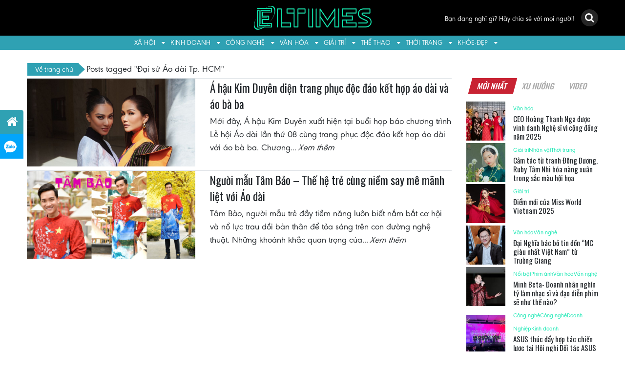

--- FILE ---
content_type: text/html; charset=UTF-8
request_url: https://eltimes.vn/tag/dai-su-ao-dai-tp-hcm/
body_size: 18431
content:
<!DOCTYPE html>
<html lang="vi">
<head>
	<meta charset="UTF-8">
	<meta http-equiv="X-UA-Compatible" content="IE=edge">
	<meta name="viewport" content="width=device-width, initial-scale=1, shrink-to-fit=no">
	<meta name="mobile-web-app-capable" content="yes">
	<meta name="apple-mobile-web-app-capable" content="yes">
	<meta name="apple-mobile-web-app-title" content="Eltimes - ">
	<link rel="profile" href="https://gmpg.org/xfn/11">
	<link rel="pingback" href="https://eltimes.vn/xmlrpc.php">
        <link rel="shortcut icon" href="" type="image/x-icon" />
        <link href="https://fonts.googleapis.com/css?family=Oswald:400,500,600,700&#038;display=swap" rel="stylesheet">
	<meta name='robots' content='index, follow, max-image-preview:large, max-snippet:-1, max-video-preview:-1' />
	<style>img:is([sizes="auto" i], [sizes^="auto," i]) { contain-intrinsic-size: 3000px 1500px }</style>
	
	<!-- This site is optimized with the Yoast SEO plugin v24.8.1 - https://yoast.com/wordpress/plugins/seo/ -->
	<title>Lưu trữ Đại sứ Áo dài Tp. HCM - Eltimes</title>
	<link rel="canonical" href="https://eltimes.vn/tag/dai-su-ao-dai-tp-hcm/" />
	<meta property="og:locale" content="vi_VN" />
	<meta property="og:type" content="article" />
	<meta property="og:title" content="Lưu trữ Đại sứ Áo dài Tp. HCM - Eltimes" />
	<meta property="og:url" content="https://eltimes.vn/tag/dai-su-ao-dai-tp-hcm/" />
	<meta property="og:site_name" content="Eltimes" />
	<meta property="og:image" content="https://eltimes.vn/wp-content/uploads/2019/07/Logo.png" />
	<meta property="og:image:width" content="652" />
	<meta property="og:image:height" content="138" />
	<meta property="og:image:type" content="image/png" />
	<meta name="twitter:card" content="summary_large_image" />
	<script type="application/ld+json" class="yoast-schema-graph">{"@context":"https://schema.org","@graph":[{"@type":"CollectionPage","@id":"https://eltimes.vn/tag/dai-su-ao-dai-tp-hcm/","url":"https://eltimes.vn/tag/dai-su-ao-dai-tp-hcm/","name":"Lưu trữ Đại sứ Áo dài Tp. HCM - Eltimes","isPartOf":{"@id":"https://eltimes.vn/#website"},"primaryImageOfPage":{"@id":"https://eltimes.vn/tag/dai-su-ao-dai-tp-hcm/#primaryimage"},"image":{"@id":"https://eltimes.vn/tag/dai-su-ao-dai-tp-hcm/#primaryimage"},"thumbnailUrl":"https://eltimes.vn/wp-content/uploads/2022/03/A-hau-Kim-Duyen-va-Hoa-hau-HHen-Nie6-1.jpg","breadcrumb":{"@id":"https://eltimes.vn/tag/dai-su-ao-dai-tp-hcm/#breadcrumb"},"inLanguage":"vi"},{"@type":"ImageObject","inLanguage":"vi","@id":"https://eltimes.vn/tag/dai-su-ao-dai-tp-hcm/#primaryimage","url":"https://eltimes.vn/wp-content/uploads/2022/03/A-hau-Kim-Duyen-va-Hoa-hau-HHen-Nie6-1.jpg","contentUrl":"https://eltimes.vn/wp-content/uploads/2022/03/A-hau-Kim-Duyen-va-Hoa-hau-HHen-Nie6-1.jpg","width":1000,"height":667},{"@type":"BreadcrumbList","@id":"https://eltimes.vn/tag/dai-su-ao-dai-tp-hcm/#breadcrumb","itemListElement":[{"@type":"ListItem","position":1,"name":"Trang chủ","item":"https://eltimes.vn/"},{"@type":"ListItem","position":2,"name":"Đại sứ Áo dài Tp. HCM"}]},{"@type":"WebSite","@id":"https://eltimes.vn/#website","url":"https://eltimes.vn/","name":"Eltimes","description":"","publisher":{"@id":"https://eltimes.vn/#organization"},"potentialAction":[{"@type":"SearchAction","target":{"@type":"EntryPoint","urlTemplate":"https://eltimes.vn/?s={search_term_string}"},"query-input":{"@type":"PropertyValueSpecification","valueRequired":true,"valueName":"search_term_string"}}],"inLanguage":"vi"},{"@type":"Organization","@id":"https://eltimes.vn/#organization","name":"Tạp chí Eltimes","url":"https://eltimes.vn/","logo":{"@type":"ImageObject","inLanguage":"vi","@id":"https://eltimes.vn/#/schema/logo/image/","url":"https://eltimes.vn/wp-content/uploads/2019/07/Logo.png","contentUrl":"https://eltimes.vn/wp-content/uploads/2019/07/Logo.png","width":652,"height":138,"caption":"Tạp chí Eltimes"},"image":{"@id":"https://eltimes.vn/#/schema/logo/image/"}}]}</script>
	<!-- / Yoast SEO plugin. -->


<link href='https://fonts.gstatic.com' crossorigin rel='preconnect' />
<link rel="alternate" type="application/rss+xml" title="Dòng thông tin Eltimes &raquo;" href="https://eltimes.vn/feed/" />
<link rel="alternate" type="application/rss+xml" title="Eltimes &raquo; Dòng bình luận" href="https://eltimes.vn/comments/feed/" />
<link rel="alternate" type="application/rss+xml" title="Dòng thông tin cho Thẻ Eltimes &raquo; Đại sứ Áo dài Tp. HCM" href="https://eltimes.vn/tag/dai-su-ao-dai-tp-hcm/feed/" />
<style id='wp-emoji-styles-inline-css' type='text/css'>

	img.wp-smiley, img.emoji {
		display: inline !important;
		border: none !important;
		box-shadow: none !important;
		height: 1em !important;
		width: 1em !important;
		margin: 0 0.07em !important;
		vertical-align: -0.1em !important;
		background: none !important;
		padding: 0 !important;
	}
</style>
<link rel='stylesheet' id='wp-block-library-css' href='https://eltimes.vn/wp-includes/css/dist/block-library/style.min.css?ver=6.7.4' type='text/css' media='all' />
<style id='classic-theme-styles-inline-css' type='text/css'>
/*! This file is auto-generated */
.wp-block-button__link{color:#fff;background-color:#32373c;border-radius:9999px;box-shadow:none;text-decoration:none;padding:calc(.667em + 2px) calc(1.333em + 2px);font-size:1.125em}.wp-block-file__button{background:#32373c;color:#fff;text-decoration:none}
</style>
<style id='global-styles-inline-css' type='text/css'>
:root{--wp--preset--aspect-ratio--square: 1;--wp--preset--aspect-ratio--4-3: 4/3;--wp--preset--aspect-ratio--3-4: 3/4;--wp--preset--aspect-ratio--3-2: 3/2;--wp--preset--aspect-ratio--2-3: 2/3;--wp--preset--aspect-ratio--16-9: 16/9;--wp--preset--aspect-ratio--9-16: 9/16;--wp--preset--color--black: #000000;--wp--preset--color--cyan-bluish-gray: #abb8c3;--wp--preset--color--white: #ffffff;--wp--preset--color--pale-pink: #f78da7;--wp--preset--color--vivid-red: #cf2e2e;--wp--preset--color--luminous-vivid-orange: #ff6900;--wp--preset--color--luminous-vivid-amber: #fcb900;--wp--preset--color--light-green-cyan: #7bdcb5;--wp--preset--color--vivid-green-cyan: #00d084;--wp--preset--color--pale-cyan-blue: #8ed1fc;--wp--preset--color--vivid-cyan-blue: #0693e3;--wp--preset--color--vivid-purple: #9b51e0;--wp--preset--gradient--vivid-cyan-blue-to-vivid-purple: linear-gradient(135deg,rgba(6,147,227,1) 0%,rgb(155,81,224) 100%);--wp--preset--gradient--light-green-cyan-to-vivid-green-cyan: linear-gradient(135deg,rgb(122,220,180) 0%,rgb(0,208,130) 100%);--wp--preset--gradient--luminous-vivid-amber-to-luminous-vivid-orange: linear-gradient(135deg,rgba(252,185,0,1) 0%,rgba(255,105,0,1) 100%);--wp--preset--gradient--luminous-vivid-orange-to-vivid-red: linear-gradient(135deg,rgba(255,105,0,1) 0%,rgb(207,46,46) 100%);--wp--preset--gradient--very-light-gray-to-cyan-bluish-gray: linear-gradient(135deg,rgb(238,238,238) 0%,rgb(169,184,195) 100%);--wp--preset--gradient--cool-to-warm-spectrum: linear-gradient(135deg,rgb(74,234,220) 0%,rgb(151,120,209) 20%,rgb(207,42,186) 40%,rgb(238,44,130) 60%,rgb(251,105,98) 80%,rgb(254,248,76) 100%);--wp--preset--gradient--blush-light-purple: linear-gradient(135deg,rgb(255,206,236) 0%,rgb(152,150,240) 100%);--wp--preset--gradient--blush-bordeaux: linear-gradient(135deg,rgb(254,205,165) 0%,rgb(254,45,45) 50%,rgb(107,0,62) 100%);--wp--preset--gradient--luminous-dusk: linear-gradient(135deg,rgb(255,203,112) 0%,rgb(199,81,192) 50%,rgb(65,88,208) 100%);--wp--preset--gradient--pale-ocean: linear-gradient(135deg,rgb(255,245,203) 0%,rgb(182,227,212) 50%,rgb(51,167,181) 100%);--wp--preset--gradient--electric-grass: linear-gradient(135deg,rgb(202,248,128) 0%,rgb(113,206,126) 100%);--wp--preset--gradient--midnight: linear-gradient(135deg,rgb(2,3,129) 0%,rgb(40,116,252) 100%);--wp--preset--font-size--small: 13px;--wp--preset--font-size--medium: 20px;--wp--preset--font-size--large: 36px;--wp--preset--font-size--x-large: 42px;--wp--preset--spacing--20: 0.44rem;--wp--preset--spacing--30: 0.67rem;--wp--preset--spacing--40: 1rem;--wp--preset--spacing--50: 1.5rem;--wp--preset--spacing--60: 2.25rem;--wp--preset--spacing--70: 3.38rem;--wp--preset--spacing--80: 5.06rem;--wp--preset--shadow--natural: 6px 6px 9px rgba(0, 0, 0, 0.2);--wp--preset--shadow--deep: 12px 12px 50px rgba(0, 0, 0, 0.4);--wp--preset--shadow--sharp: 6px 6px 0px rgba(0, 0, 0, 0.2);--wp--preset--shadow--outlined: 6px 6px 0px -3px rgba(255, 255, 255, 1), 6px 6px rgba(0, 0, 0, 1);--wp--preset--shadow--crisp: 6px 6px 0px rgba(0, 0, 0, 1);}:where(.is-layout-flex){gap: 0.5em;}:where(.is-layout-grid){gap: 0.5em;}body .is-layout-flex{display: flex;}.is-layout-flex{flex-wrap: wrap;align-items: center;}.is-layout-flex > :is(*, div){margin: 0;}body .is-layout-grid{display: grid;}.is-layout-grid > :is(*, div){margin: 0;}:where(.wp-block-columns.is-layout-flex){gap: 2em;}:where(.wp-block-columns.is-layout-grid){gap: 2em;}:where(.wp-block-post-template.is-layout-flex){gap: 1.25em;}:where(.wp-block-post-template.is-layout-grid){gap: 1.25em;}.has-black-color{color: var(--wp--preset--color--black) !important;}.has-cyan-bluish-gray-color{color: var(--wp--preset--color--cyan-bluish-gray) !important;}.has-white-color{color: var(--wp--preset--color--white) !important;}.has-pale-pink-color{color: var(--wp--preset--color--pale-pink) !important;}.has-vivid-red-color{color: var(--wp--preset--color--vivid-red) !important;}.has-luminous-vivid-orange-color{color: var(--wp--preset--color--luminous-vivid-orange) !important;}.has-luminous-vivid-amber-color{color: var(--wp--preset--color--luminous-vivid-amber) !important;}.has-light-green-cyan-color{color: var(--wp--preset--color--light-green-cyan) !important;}.has-vivid-green-cyan-color{color: var(--wp--preset--color--vivid-green-cyan) !important;}.has-pale-cyan-blue-color{color: var(--wp--preset--color--pale-cyan-blue) !important;}.has-vivid-cyan-blue-color{color: var(--wp--preset--color--vivid-cyan-blue) !important;}.has-vivid-purple-color{color: var(--wp--preset--color--vivid-purple) !important;}.has-black-background-color{background-color: var(--wp--preset--color--black) !important;}.has-cyan-bluish-gray-background-color{background-color: var(--wp--preset--color--cyan-bluish-gray) !important;}.has-white-background-color{background-color: var(--wp--preset--color--white) !important;}.has-pale-pink-background-color{background-color: var(--wp--preset--color--pale-pink) !important;}.has-vivid-red-background-color{background-color: var(--wp--preset--color--vivid-red) !important;}.has-luminous-vivid-orange-background-color{background-color: var(--wp--preset--color--luminous-vivid-orange) !important;}.has-luminous-vivid-amber-background-color{background-color: var(--wp--preset--color--luminous-vivid-amber) !important;}.has-light-green-cyan-background-color{background-color: var(--wp--preset--color--light-green-cyan) !important;}.has-vivid-green-cyan-background-color{background-color: var(--wp--preset--color--vivid-green-cyan) !important;}.has-pale-cyan-blue-background-color{background-color: var(--wp--preset--color--pale-cyan-blue) !important;}.has-vivid-cyan-blue-background-color{background-color: var(--wp--preset--color--vivid-cyan-blue) !important;}.has-vivid-purple-background-color{background-color: var(--wp--preset--color--vivid-purple) !important;}.has-black-border-color{border-color: var(--wp--preset--color--black) !important;}.has-cyan-bluish-gray-border-color{border-color: var(--wp--preset--color--cyan-bluish-gray) !important;}.has-white-border-color{border-color: var(--wp--preset--color--white) !important;}.has-pale-pink-border-color{border-color: var(--wp--preset--color--pale-pink) !important;}.has-vivid-red-border-color{border-color: var(--wp--preset--color--vivid-red) !important;}.has-luminous-vivid-orange-border-color{border-color: var(--wp--preset--color--luminous-vivid-orange) !important;}.has-luminous-vivid-amber-border-color{border-color: var(--wp--preset--color--luminous-vivid-amber) !important;}.has-light-green-cyan-border-color{border-color: var(--wp--preset--color--light-green-cyan) !important;}.has-vivid-green-cyan-border-color{border-color: var(--wp--preset--color--vivid-green-cyan) !important;}.has-pale-cyan-blue-border-color{border-color: var(--wp--preset--color--pale-cyan-blue) !important;}.has-vivid-cyan-blue-border-color{border-color: var(--wp--preset--color--vivid-cyan-blue) !important;}.has-vivid-purple-border-color{border-color: var(--wp--preset--color--vivid-purple) !important;}.has-vivid-cyan-blue-to-vivid-purple-gradient-background{background: var(--wp--preset--gradient--vivid-cyan-blue-to-vivid-purple) !important;}.has-light-green-cyan-to-vivid-green-cyan-gradient-background{background: var(--wp--preset--gradient--light-green-cyan-to-vivid-green-cyan) !important;}.has-luminous-vivid-amber-to-luminous-vivid-orange-gradient-background{background: var(--wp--preset--gradient--luminous-vivid-amber-to-luminous-vivid-orange) !important;}.has-luminous-vivid-orange-to-vivid-red-gradient-background{background: var(--wp--preset--gradient--luminous-vivid-orange-to-vivid-red) !important;}.has-very-light-gray-to-cyan-bluish-gray-gradient-background{background: var(--wp--preset--gradient--very-light-gray-to-cyan-bluish-gray) !important;}.has-cool-to-warm-spectrum-gradient-background{background: var(--wp--preset--gradient--cool-to-warm-spectrum) !important;}.has-blush-light-purple-gradient-background{background: var(--wp--preset--gradient--blush-light-purple) !important;}.has-blush-bordeaux-gradient-background{background: var(--wp--preset--gradient--blush-bordeaux) !important;}.has-luminous-dusk-gradient-background{background: var(--wp--preset--gradient--luminous-dusk) !important;}.has-pale-ocean-gradient-background{background: var(--wp--preset--gradient--pale-ocean) !important;}.has-electric-grass-gradient-background{background: var(--wp--preset--gradient--electric-grass) !important;}.has-midnight-gradient-background{background: var(--wp--preset--gradient--midnight) !important;}.has-small-font-size{font-size: var(--wp--preset--font-size--small) !important;}.has-medium-font-size{font-size: var(--wp--preset--font-size--medium) !important;}.has-large-font-size{font-size: var(--wp--preset--font-size--large) !important;}.has-x-large-font-size{font-size: var(--wp--preset--font-size--x-large) !important;}
:where(.wp-block-post-template.is-layout-flex){gap: 1.25em;}:where(.wp-block-post-template.is-layout-grid){gap: 1.25em;}
:where(.wp-block-columns.is-layout-flex){gap: 2em;}:where(.wp-block-columns.is-layout-grid){gap: 2em;}
:root :where(.wp-block-pullquote){font-size: 1.5em;line-height: 1.6;}
</style>
<link data-minify="1" rel='stylesheet' id='dashicons-css' href='https://eltimes.vn/wp-content/cache/min/1/wp-includes/css/dashicons.min.css?ver=1725590345' type='text/css' media='all' />
<link rel='stylesheet' id='post-views-counter-frontend-css' href='https://eltimes.vn/wp-content/plugins/post-views-counter/css/frontend.min.css?ver=1.5.2' type='text/css' media='all' />
<link data-minify="1" rel='stylesheet' id='understrap-styles-css' href='https://eltimes.vn/wp-content/cache/min/1/wp-content/themes/southteam/css/theme.css?ver=1725590345' type='text/css' media='all' />
<script type="text/javascript">
            window._nslDOMReady = function (callback) {
                if ( document.readyState === "complete" || document.readyState === "interactive" ) {
                    callback();
                } else {
                    document.addEventListener( "DOMContentLoaded", callback );
                }
            };
            </script><script type="text/javascript" src="https://eltimes.vn/wp-includes/js/jquery/jquery.min.js?ver=3.7.1" id="jquery-core-js"></script>
<script type="text/javascript" src="https://eltimes.vn/wp-includes/js/jquery/jquery-migrate.min.js?ver=3.4.1" id="jquery-migrate-js"></script>
<script data-minify="1" type="text/javascript" src="https://eltimes.vn/wp-content/cache/min/1/wp-content/themes/southteam/js/customizer.js?ver=1744356886" id="customizer-scripts-js"></script>
<script type="text/javascript" src="https://eltimes.vn/wp-content/themes/southteam/js/popper.min.js?ver=1" id="popper-scripts-js"></script>
<link rel="https://api.w.org/" href="https://eltimes.vn/wp-json/" /><link rel="alternate" title="JSON" type="application/json" href="https://eltimes.vn/wp-json/wp/v2/tags/7229" /><link rel="EditURI" type="application/rsd+xml" title="RSD" href="https://eltimes.vn/xmlrpc.php?rsd" />
<meta name="generator" content="WordPress 6.7.4" />
<link rel="icon" href="https://eltimes.vn/wp-content/uploads/2021/05/cropped-eltime-favicon-32x32.jpg" sizes="32x32" />
<link rel="icon" href="https://eltimes.vn/wp-content/uploads/2021/05/cropped-eltime-favicon-192x192.jpg" sizes="192x192" />
<link rel="apple-touch-icon" href="https://eltimes.vn/wp-content/uploads/2021/05/cropped-eltime-favicon-180x180.jpg" />
<meta name="msapplication-TileImage" content="https://eltimes.vn/wp-content/uploads/2021/05/cropped-eltime-favicon-270x270.jpg" />
<style type="text/css">div.nsl-container[data-align="left"] {
    text-align: left;
}

div.nsl-container[data-align="center"] {
    text-align: center;
}

div.nsl-container[data-align="right"] {
    text-align: right;
}


div.nsl-container div.nsl-container-buttons a[data-plugin="nsl"] {
    text-decoration: none;
    box-shadow: none;
    border: 0;
}

div.nsl-container .nsl-container-buttons {
    display: flex;
    padding: 5px 0;
}

div.nsl-container.nsl-container-block .nsl-container-buttons {
    display: inline-grid;
    grid-template-columns: minmax(145px, auto);
}

div.nsl-container-block-fullwidth .nsl-container-buttons {
    flex-flow: column;
    align-items: center;
}

div.nsl-container-block-fullwidth .nsl-container-buttons a,
div.nsl-container-block .nsl-container-buttons a {
    flex: 1 1 auto;
    display: block;
    margin: 5px 0;
    width: 100%;
}

div.nsl-container-inline {
    margin: -5px;
    text-align: left;
}

div.nsl-container-inline .nsl-container-buttons {
    justify-content: center;
    flex-wrap: wrap;
}

div.nsl-container-inline .nsl-container-buttons a {
    margin: 5px;
    display: inline-block;
}

div.nsl-container-grid .nsl-container-buttons {
    flex-flow: row;
    align-items: center;
    flex-wrap: wrap;
}

div.nsl-container-grid .nsl-container-buttons a {
    flex: 1 1 auto;
    display: block;
    margin: 5px;
    max-width: 280px;
    width: 100%;
}

@media only screen and (min-width: 650px) {
    div.nsl-container-grid .nsl-container-buttons a {
        width: auto;
    }
}

div.nsl-container .nsl-button {
    cursor: pointer;
    vertical-align: top;
    border-radius: 4px;
}

div.nsl-container .nsl-button-default {
    color: #fff;
    display: flex;
}

div.nsl-container .nsl-button-icon {
    display: inline-block;
}

div.nsl-container .nsl-button-svg-container {
    flex: 0 0 auto;
    padding: 8px;
    display: flex;
    align-items: center;
}

div.nsl-container svg {
    height: 24px;
    width: 24px;
    vertical-align: top;
}

div.nsl-container .nsl-button-default div.nsl-button-label-container {
    margin: 0 24px 0 12px;
    padding: 10px 0;
    font-family: Helvetica, Arial, sans-serif;
    font-size: 16px;
    line-height: 20px;
    letter-spacing: .25px;
    overflow: hidden;
    text-align: center;
    text-overflow: clip;
    white-space: nowrap;
    flex: 1 1 auto;
    -webkit-font-smoothing: antialiased;
    -moz-osx-font-smoothing: grayscale;
    text-transform: none;
    display: inline-block;
}

div.nsl-container .nsl-button-google[data-skin="dark"] .nsl-button-svg-container {
    margin: 1px;
    padding: 7px;
    border-radius: 3px;
    background: #fff;
}

div.nsl-container .nsl-button-google[data-skin="light"] {
    border-radius: 1px;
    box-shadow: 0 1px 5px 0 rgba(0, 0, 0, .25);
    color: RGBA(0, 0, 0, 0.54);
}

div.nsl-container .nsl-button-apple .nsl-button-svg-container {
    padding: 0 6px;
}

div.nsl-container .nsl-button-apple .nsl-button-svg-container svg {
    height: 40px;
    width: auto;
}

div.nsl-container .nsl-button-apple[data-skin="light"] {
    color: #000;
    box-shadow: 0 0 0 1px #000;
}

div.nsl-container .nsl-button-facebook[data-skin="white"] {
    color: #000;
    box-shadow: inset 0 0 0 1px #000;
}

div.nsl-container .nsl-button-facebook[data-skin="light"] {
    color: #1877F2;
    box-shadow: inset 0 0 0 1px #1877F2;
}

div.nsl-container .nsl-button-spotify[data-skin="white"] {
    color: #191414;
    box-shadow: inset 0 0 0 1px #191414;
}

div.nsl-container .nsl-button-apple div.nsl-button-label-container {
    font-size: 17px;
    font-family: -apple-system, BlinkMacSystemFont, "Segoe UI", Roboto, Helvetica, Arial, sans-serif, "Apple Color Emoji", "Segoe UI Emoji", "Segoe UI Symbol";
}

div.nsl-container .nsl-button-slack div.nsl-button-label-container {
    font-size: 17px;
    font-family: -apple-system, BlinkMacSystemFont, "Segoe UI", Roboto, Helvetica, Arial, sans-serif, "Apple Color Emoji", "Segoe UI Emoji", "Segoe UI Symbol";
}

div.nsl-container .nsl-button-slack[data-skin="light"] {
    color: #000000;
    box-shadow: inset 0 0 0 1px #DDDDDD;
}

div.nsl-container .nsl-button-tiktok[data-skin="light"] {
    color: #161823;
    box-shadow: 0 0 0 1px rgba(22, 24, 35, 0.12);
}


div.nsl-container .nsl-button-kakao {
    color: rgba(0, 0, 0, 0.85);
}

.nsl-clear {
    clear: both;
}

.nsl-container {
    clear: both;
}

.nsl-disabled-provider .nsl-button {
    filter: grayscale(1);
    opacity: 0.8;
}

/*Button align start*/

div.nsl-container-inline[data-align="left"] .nsl-container-buttons {
    justify-content: flex-start;
}

div.nsl-container-inline[data-align="center"] .nsl-container-buttons {
    justify-content: center;
}

div.nsl-container-inline[data-align="right"] .nsl-container-buttons {
    justify-content: flex-end;
}


div.nsl-container-grid[data-align="left"] .nsl-container-buttons {
    justify-content: flex-start;
}

div.nsl-container-grid[data-align="center"] .nsl-container-buttons {
    justify-content: center;
}

div.nsl-container-grid[data-align="right"] .nsl-container-buttons {
    justify-content: flex-end;
}

div.nsl-container-grid[data-align="space-around"] .nsl-container-buttons {
    justify-content: space-around;
}

div.nsl-container-grid[data-align="space-between"] .nsl-container-buttons {
    justify-content: space-between;
}

/* Button align end*/

/* Redirect */

#nsl-redirect-overlay {
    display: flex;
    flex-direction: column;
    justify-content: center;
    align-items: center;
    position: fixed;
    z-index: 1000000;
    left: 0;
    top: 0;
    width: 100%;
    height: 100%;
    backdrop-filter: blur(1px);
    background-color: RGBA(0, 0, 0, .32);;
}

#nsl-redirect-overlay-container {
    display: flex;
    flex-direction: column;
    justify-content: center;
    align-items: center;
    background-color: white;
    padding: 30px;
    border-radius: 10px;
}

#nsl-redirect-overlay-spinner {
    content: '';
    display: block;
    margin: 20px;
    border: 9px solid RGBA(0, 0, 0, .6);
    border-top: 9px solid #fff;
    border-radius: 50%;
    box-shadow: inset 0 0 0 1px RGBA(0, 0, 0, .6), 0 0 0 1px RGBA(0, 0, 0, .6);
    width: 40px;
    height: 40px;
    animation: nsl-loader-spin 2s linear infinite;
}

@keyframes nsl-loader-spin {
    0% {
        transform: rotate(0deg)
    }
    to {
        transform: rotate(360deg)
    }
}

#nsl-redirect-overlay-title {
    font-family: -apple-system, BlinkMacSystemFont, "Segoe UI", Roboto, Oxygen-Sans, Ubuntu, Cantarell, "Helvetica Neue", sans-serif;
    font-size: 18px;
    font-weight: bold;
    color: #3C434A;
}

#nsl-redirect-overlay-text {
    font-family: -apple-system, BlinkMacSystemFont, "Segoe UI", Roboto, Oxygen-Sans, Ubuntu, Cantarell, "Helvetica Neue", sans-serif;
    text-align: center;
    font-size: 14px;
    color: #3C434A;
}

/* Redirect END*/</style><style type="text/css">/* Notice fallback */
#nsl-notices-fallback {
    position: fixed;
    right: 10px;
    top: 10px;
    z-index: 10000;
}

.admin-bar #nsl-notices-fallback {
    top: 42px;
}

#nsl-notices-fallback > div {
    position: relative;
    background: #fff;
    border-left: 4px solid #fff;
    box-shadow: 0 1px 1px 0 rgba(0, 0, 0, .1);
    margin: 5px 15px 2px;
    padding: 1px 20px;
}

#nsl-notices-fallback > div.error {
    display: block;
    border-left-color: #dc3232;
}

#nsl-notices-fallback > div.updated {
    display: block;
    border-left-color: #46b450;
}

#nsl-notices-fallback p {
    margin: .5em 0;
    padding: 2px;
}

#nsl-notices-fallback > div:after {
    position: absolute;
    right: 5px;
    top: 5px;
    content: '\00d7';
    display: block;
    height: 16px;
    width: 16px;
    line-height: 16px;
    text-align: center;
    font-size: 20px;
    cursor: pointer;
}</style><noscript><style id="rocket-lazyload-nojs-css">.rll-youtube-player, [data-lazy-src]{display:none !important;}</style></noscript>	<script data-ad-client="ca-pub-1547424276396141" async src="https://pagead2.googlesyndication.com/pagead/js/adsbygoogle.js"></script>
</head>

<body data-rsssl=1 class="archive tag-dai-su-ao-dai-tp-hcm tag-7229 wp-custom-logo group-blog hfeed">

<div class="hfeed site" id="page">

	<!-- ******************* The Navbar Area ******************* -->
<div class="wrapper-fluid wrapper-navbar" id="wrapper-navbar" itemscope itemtype="http://schema.org/WebSite">

		<a class="skip-link screen-reader-text sr-only" href="#content">Skip to content</a>

                <header class="header">
                    <div class="middle-header bg-black py-2">
                        <div class="container">
                        <div class="row align-items-center justify-content-between">
                            <div class="col-lg-4 col-3">
                                 <div class="search-icon text-lefft d-flex d-lg-none justify-content-between">
                                     <i class="fa fa-search text-white search-btn"></i>
                                     <a href="https://eltimes.vn/tai-khoan/" class="text-white"><i class="fa fa-edit"></i></a> </div>
                            </div>
                            <div class="col-lg-4 col-6"><a class="logo" href="https://eltimes.vn" title="Eltimes">
                                    <img class="aligncenter" src="data:image/svg+xml,%3Csvg%20xmlns='http://www.w3.org/2000/svg'%20viewBox='0%200%20250%200'%3E%3C/svg%3E" alt="" width="250" data-lazy-src="https://eltimes.vn/wp-content/uploads/2021/05/eltime-logo.jpg"><noscript><img class="aligncenter" src="https://eltimes.vn/wp-content/uploads/2021/05/eltime-logo.jpg" alt="" width="250"></noscript>
                                </a></div>
                            <div class="col-lg-4 col-3 text-right">
                                <div class="search-icon text-right d-none d-lg-block">
                                    <a href="https://eltimes.vn/tai-khoan/" class="mr-lg-2 text-white account-btn">
                                        Bạn đang nghĩ gì? Hãy chia sẻ với mọi người!</a>
                                    <i class="fa fa-search text-white search-btn"></i>
                                </div>
                                <a class="mobile-menu">
                                        <span></span>
                                        <span></span>
                                        <span></span>
                                        <span></span>
                                    </a>
                                </div>
                        </div>
                        </div>
                    </div>
                    <div class="bottom-header bg-primary">
                        <div class="container">
                        <div class="primery-menu">
                                    <div class="logo d-lg-none py-2">
                                        <a rel="home" href="https://eltimes.vn" title="Eltimes">
                                            <img src="data:image/svg+xml,%3Csvg%20xmlns='http://www.w3.org/2000/svg'%20viewBox='0%200%20175%200'%3E%3C/svg%3E" width="175" data-lazy-src="https://eltimes.vn/wp-content/uploads/2021/05/eltime-logo.jpg"><noscript><img src="https://eltimes.vn/wp-content/uploads/2021/05/eltime-logo.jpg" width="175"></noscript>
                                        </a>
                                        <i class="fa fa-times close d-lg-none d-block"></i>
                                    </div>
                                <div class="menu-menu-chinh-container"><ul id="main-menu" class="list-unstyled p-0 m-0 d-lg-flex justify-content-lg-center"><li id="menu-item-32436" class="menu-item menu-item-type-taxonomy menu-item-object-category menu-item-has-children menu-item-32436"><a href="https://eltimes.vn/xa-hoi/">Xã hội</a>
<ul class="sub-menu">
	<li id="menu-item-32453" class="menu-item menu-item-type-taxonomy menu-item-object-category menu-item-32453"><a href="https://eltimes.vn/xa-hoi/tin-tuc/">Tin tức</a></li>
	<li id="menu-item-32451" class="menu-item menu-item-type-taxonomy menu-item-object-category menu-item-32451"><a href="https://eltimes.vn/xa-hoi/giao-duc/">Giáo dục</a></li>
	<li id="menu-item-32452" class="menu-item menu-item-type-taxonomy menu-item-object-category menu-item-32452"><a href="https://eltimes.vn/xa-hoi/phap-luat/">Pháp luật</a></li>
</ul>
</li>
<li id="menu-item-32437" class="menu-item menu-item-type-taxonomy menu-item-object-category menu-item-has-children menu-item-32437"><a href="https://eltimes.vn/kinh-te/">Kinh doanh</a>
<ul class="sub-menu">
	<li id="menu-item-32454" class="menu-item menu-item-type-taxonomy menu-item-object-category menu-item-32454"><a href="https://eltimes.vn/kinh-te/bat-dong-san/">Bất động sản</a></li>
	<li id="menu-item-32455" class="menu-item menu-item-type-taxonomy menu-item-object-category menu-item-32455"><a href="https://eltimes.vn/kinh-te/chung-khoan/">Chứng khoán</a></li>
	<li id="menu-item-32456" class="menu-item menu-item-type-taxonomy menu-item-object-category menu-item-32456"><a href="https://eltimes.vn/kinh-te/tai-chinh/">Tài chính</a></li>
</ul>
</li>
<li id="menu-item-32438" class="menu-item menu-item-type-taxonomy menu-item-object-category menu-item-has-children menu-item-32438"><a href="https://eltimes.vn/cong-nghe/">Công nghệ</a>
<ul class="sub-menu">
	<li id="menu-item-32457" class="menu-item menu-item-type-taxonomy menu-item-object-category menu-item-32457"><a href="https://eltimes.vn/cong-nghe/cong-nghe-cong-nghe/">Công nghệ</a></li>
	<li id="menu-item-32458" class="menu-item menu-item-type-taxonomy menu-item-object-category menu-item-32458"><a href="https://eltimes.vn/cong-nghe/xe/">Xe</a></li>
</ul>
</li>
<li id="menu-item-32441" class="menu-item menu-item-type-taxonomy menu-item-object-category menu-item-has-children menu-item-32441"><a href="https://eltimes.vn/van-hoa/">Văn hóa</a>
<ul class="sub-menu">
	<li id="menu-item-32443" class="menu-item menu-item-type-taxonomy menu-item-object-category menu-item-32443"><a href="https://eltimes.vn/van-hoa/du-lich-van-hoa/">Du lịch</a></li>
	<li id="menu-item-32442" class="menu-item menu-item-type-taxonomy menu-item-object-category menu-item-32442"><a href="https://eltimes.vn/van-hoa/am-thuc-van-hoa/">Ẩm thực</a></li>
	<li id="menu-item-32445" class="menu-item menu-item-type-taxonomy menu-item-object-category menu-item-32445"><a href="https://eltimes.vn/van-hoa/lang-nghe/">Làng nghề</a></li>
	<li id="menu-item-32444" class="menu-item menu-item-type-taxonomy menu-item-object-category menu-item-32444"><a href="https://eltimes.vn/van-hoa/hon-nuoc/">Hồn nước</a></li>
</ul>
</li>
<li id="menu-item-32434" class="menu-item menu-item-type-taxonomy menu-item-object-category menu-item-has-children menu-item-32434"><a href="https://eltimes.vn/giai-tri/">Giải trí</a>
<ul class="sub-menu">
	<li id="menu-item-32448" class="menu-item menu-item-type-taxonomy menu-item-object-category menu-item-32448"><a href="https://eltimes.vn/giai-tri/phim-anh/">Phim ảnh</a></li>
	<li id="menu-item-32446" class="menu-item menu-item-type-taxonomy menu-item-object-category menu-item-32446"><a href="https://eltimes.vn/giai-tri/am-nhac/">Âm nhạc</a></li>
	<li id="menu-item-32447" class="menu-item menu-item-type-taxonomy menu-item-object-category menu-item-32447"><a href="https://eltimes.vn/giai-tri/hau-truong/">Hậu trường</a></li>
</ul>
</li>
<li id="menu-item-32440" class="menu-item menu-item-type-taxonomy menu-item-object-category menu-item-has-children menu-item-32440"><a href="https://eltimes.vn/the-thao/">Thể thao</a>
<ul class="sub-menu">
	<li id="menu-item-32459" class="menu-item menu-item-type-taxonomy menu-item-object-category menu-item-32459"><a href="https://eltimes.vn/the-thao/bong-da/">Bóng đá</a></li>
	<li id="menu-item-32460" class="menu-item menu-item-type-taxonomy menu-item-object-category menu-item-32460"><a href="https://eltimes.vn/the-thao/cac-mon-khac/">Các môn khác</a></li>
</ul>
</li>
<li id="menu-item-32435" class="menu-item menu-item-type-taxonomy menu-item-object-category menu-item-has-children menu-item-32435"><a href="https://eltimes.vn/thoi-trang/">Thời trang</a>
<ul class="sub-menu">
	<li id="menu-item-32450" class="menu-item menu-item-type-taxonomy menu-item-object-category menu-item-32450"><a href="https://eltimes.vn/thoi-trang/phong-cach/">Phong cách</a></li>
	<li id="menu-item-32449" class="menu-item menu-item-type-taxonomy menu-item-object-category menu-item-32449"><a href="https://eltimes.vn/thoi-trang/nhan-vat/">Nhân vật</a></li>
</ul>
</li>
<li id="menu-item-32439" class="menu-item menu-item-type-taxonomy menu-item-object-category menu-item-has-children menu-item-32439"><a href="https://eltimes.vn/suc-khoe/">Khỏe-Đẹp</a>
<ul class="sub-menu">
	<li id="menu-item-32462" class="menu-item menu-item-type-taxonomy menu-item-object-category menu-item-32462"><a href="https://eltimes.vn/suc-khoe/song-khoe/">Sống khỏe</a></li>
	<li id="menu-item-32461" class="menu-item menu-item-type-taxonomy menu-item-object-category menu-item-32461"><a href="https://eltimes.vn/suc-khoe/lam-dep/">Làm đẹp</a></li>
</ul>
</li>
</ul></div>                            </div>
                            </div>
                    </div>
                    <div class="mega-search p-2 bg-secondary" style="display: none;">
                        <form method="get" id="searchform" action="https://eltimes.vn" role="search">
                            <div class="input-group input-group align-items-center">
                                <h5 class="input-group-addon text-white mr-lg-3 d-none d-lg-block">Bạn đang tìm kiếm... </h5>
                                <input id="s" name="s" type="text" class="form-control border-0">
                                <span class="input-group-btn">
                                    <button class="btn btn-lg cursor-pointer bg-transparent text-white" type="submit" name="submit"><i class="fa fa-search"></i></button>
                                </span>

                            </div></form>
                    </div>
                </header>
	</div><!-- .wrapper-navbar end -->

<div class="pt-2" id="archive-wrapper">

	<div class="container" id="content" tabindex="-1">
             <div id="crumbs"><a href="https://eltimes.vn">Về trang chủ</a>  <span class="current">Posts tagged "Đại sứ Áo dài Tp. HCM"</span></div>		<div class="row">
                    <div class="col-lg-9">
			<main class="site-main" id="main">

														
						
<article class="border-top mb-2 post-71230 post type-post status-publish format-standard has-post-thumbnail hentry category-giai-tri tag-a-hau-kim-duyen tag-dai-su-ao-dai-tp-hcm tag-le-hoi-ao-dai" id="post-71230">
    <div class="row">
        <div class="col-lg-5"><div class="thumb">
            <a href="https://eltimes.vn/a-hau-kim-duyen-dien-trang-phuc-doc-dao-ket-hop-ao-dai-va-ao-ba-ba/"><img width="1000" height="667" src="data:image/svg+xml,%3Csvg%20xmlns='http://www.w3.org/2000/svg'%20viewBox='0%200%201000%20667'%3E%3C/svg%3E" class="attachment-post-thumbnail size-post-thumbnail wp-post-image" alt="" decoding="async" fetchpriority="high" data-lazy-srcset="https://eltimes.vn/wp-content/uploads/2022/03/A-hau-Kim-Duyen-va-Hoa-hau-HHen-Nie6-1.jpg 1000w, https://eltimes.vn/wp-content/uploads/2022/03/A-hau-Kim-Duyen-va-Hoa-hau-HHen-Nie6-1-300x200.jpg 300w, https://eltimes.vn/wp-content/uploads/2022/03/A-hau-Kim-Duyen-va-Hoa-hau-HHen-Nie6-1-768x512.jpg 768w" data-lazy-sizes="(max-width: 1000px) 100vw, 1000px" data-lazy-src="https://eltimes.vn/wp-content/uploads/2022/03/A-hau-Kim-Duyen-va-Hoa-hau-HHen-Nie6-1.jpg" /><noscript><img width="1000" height="667" src="https://eltimes.vn/wp-content/uploads/2022/03/A-hau-Kim-Duyen-va-Hoa-hau-HHen-Nie6-1.jpg" class="attachment-post-thumbnail size-post-thumbnail wp-post-image" alt="" decoding="async" fetchpriority="high" srcset="https://eltimes.vn/wp-content/uploads/2022/03/A-hau-Kim-Duyen-va-Hoa-hau-HHen-Nie6-1.jpg 1000w, https://eltimes.vn/wp-content/uploads/2022/03/A-hau-Kim-Duyen-va-Hoa-hau-HHen-Nie6-1-300x200.jpg 300w, https://eltimes.vn/wp-content/uploads/2022/03/A-hau-Kim-Duyen-va-Hoa-hau-HHen-Nie6-1-768x512.jpg 768w" sizes="(max-width: 1000px) 100vw, 1000px" /></noscript></a></div></div>
<div class="col-lg-7">
    <div class="">
        <h3 class="mt-0"><a class="font-weight-normal" href="https://eltimes.vn/a-hau-kim-duyen-dien-trang-phuc-doc-dao-ket-hop-ao-dai-va-ao-ba-ba/" style="font-size: 23px;">Á hậu Kim Duyên diện trang phục độc đáo kết hợp áo dài và áo bà ba</a></h3>
        <div class="mb-0 excerpt">Mới đây, Á hậu Kim Duyên xuất hiện tại buổi họp báo chương trình Lễ hội Áo dài lần thứ 08 cùng trang phục độc đáo kết hợp áo dài với áo bà ba. Chương... <a href="https://eltimes.vn/a-hau-kim-duyen-dien-trang-phuc-doc-dao-ket-hop-ao-dai-va-ao-ba-ba/" class="txt-italic d-inline-block">Xem thêm</a></div>
    
  </div>
    </div>
</div>
</article><!-- #post-## -->

					
						
<article class="border-top mb-2 post-58617 post type-post status-publish format-standard has-post-thumbnail hentry category-giai-tri tag-ao-dai tag-dai-su-ao-dai-tp-hcm tag-dai-su-ao-dai-viet-nam tag-net-dep-sinh-vien-toan-thanh tag-nguoi-mau-tam-bao tag-ntk-viet-hung tag-viet-nam" id="post-58617">
    <div class="row">
        <div class="col-lg-5"><div class="thumb">
            <a href="https://eltimes.vn/nguoi-mau-tam-bao-the-he-tre-cung-niem-say-me-manh-liet-voi-ao-dai/"><img width="2560" height="1440" src="data:image/svg+xml,%3Csvg%20xmlns='http://www.w3.org/2000/svg'%20viewBox='0%200%202560%201440'%3E%3C/svg%3E" class="attachment-post-thumbnail size-post-thumbnail wp-post-image" alt="" decoding="async" data-lazy-srcset="https://eltimes.vn/wp-content/uploads/2021/02/05c95cf9304fc011995e.jpg 2560w, https://eltimes.vn/wp-content/uploads/2021/02/05c95cf9304fc011995e-300x169.jpg 300w, https://eltimes.vn/wp-content/uploads/2021/02/05c95cf9304fc011995e-1000x563.jpg 1000w, https://eltimes.vn/wp-content/uploads/2021/02/05c95cf9304fc011995e-768x432.jpg 768w, https://eltimes.vn/wp-content/uploads/2021/02/05c95cf9304fc011995e-1536x864.jpg 1536w, https://eltimes.vn/wp-content/uploads/2021/02/05c95cf9304fc011995e-2048x1152.jpg 2048w" data-lazy-sizes="(max-width: 2560px) 100vw, 2560px" data-lazy-src="https://eltimes.vn/wp-content/uploads/2021/02/05c95cf9304fc011995e.jpg" /><noscript><img width="2560" height="1440" src="https://eltimes.vn/wp-content/uploads/2021/02/05c95cf9304fc011995e.jpg" class="attachment-post-thumbnail size-post-thumbnail wp-post-image" alt="" decoding="async" srcset="https://eltimes.vn/wp-content/uploads/2021/02/05c95cf9304fc011995e.jpg 2560w, https://eltimes.vn/wp-content/uploads/2021/02/05c95cf9304fc011995e-300x169.jpg 300w, https://eltimes.vn/wp-content/uploads/2021/02/05c95cf9304fc011995e-1000x563.jpg 1000w, https://eltimes.vn/wp-content/uploads/2021/02/05c95cf9304fc011995e-768x432.jpg 768w, https://eltimes.vn/wp-content/uploads/2021/02/05c95cf9304fc011995e-1536x864.jpg 1536w, https://eltimes.vn/wp-content/uploads/2021/02/05c95cf9304fc011995e-2048x1152.jpg 2048w" sizes="(max-width: 2560px) 100vw, 2560px" /></noscript></a></div></div>
<div class="col-lg-7">
    <div class="">
        <h3 class="mt-0"><a class="font-weight-normal" href="https://eltimes.vn/nguoi-mau-tam-bao-the-he-tre-cung-niem-say-me-manh-liet-voi-ao-dai/" style="font-size: 23px;">Người mẫu Tâm Bảo &#8211; Thế hệ trẻ cùng niềm say mê mãnh liệt với Áo dài</a></h3>
        <div class="mb-0 excerpt">Tâm Bảo, người mẫu trẻ đầy tiềm năng luôn biết nắm bắt cơ hội và nổ lực trau dồi bản thân để tỏa sáng trên con đường nghệ thuật. Những khoảnh khắc quan trọng của... <a href="https://eltimes.vn/nguoi-mau-tam-bao-the-he-tre-cung-niem-say-me-manh-liet-voi-ao-dai/" class="txt-italic d-inline-block">Xem thêm</a></div>
    
  </div>
    </div>
</div>
</article><!-- #post-## -->

					
				
			</main><!-- #main -->

			<!-- The pagination component -->
			</div>
                <div class="col-lg-3">
                    <div class="style-list">
                        <div class="navs">
                            <ul class="p-0 m-0 list-inline nav nav-tabs justify-content-center mb-3">
                                <li class="nav-item">
                                    <a class="nav-link active show" id="cat-12" data-toggle="tab" href="#content-cat-12" role="tab" aria-controls="content-cat-12" aria-selected="true">Mới nhất</a>
                                </li>
                                <li class="nav-item">
                                    <a class="nav-link " id="cat-13" data-toggle="tab" href="#content-cat-13" role="tab" aria-controls="content-cat-13" aria-selected="true">Xu hướng</a>
                                </li>
                                <li class="nav-item">
                                    <a class="nav-link " id="cat-14" data-toggle="tab" href="#content-cat-14" role="tab" aria-controls="content-cat-14" aria-selected="true">Video</a>
                                </li>
                            </ul>
                            <div class="tab-content" id="myTabContent">
                                <div class="tab-pane fade active show" id="content-cat-12" role="tabpanel" aria-labelledby="cat-12">
                                                                                                                    <div class="media mb-1">
                                                <a href="https://eltimes.vn/ceo-hoang-thanh-nga-duoc-vinh-danh-nghe-si-vi-cong-dong-nam-2025/" class="align-self-center mr-3"><img src="data:image/svg+xml,%3Csvg%20xmlns='http://www.w3.org/2000/svg'%20viewBox='0%200%2080%200'%3E%3C/svg%3E" alt="CEO Hoàng Thanh Nga được vinh danh Nghệ sĩ vì cộng đồng năm 2025" width="80" data-lazy-src="https://eltimes.vn/wp-content/uploads/2026/02/NTN05444-150x150.jpg"><noscript><img src="https://eltimes.vn/wp-content/uploads/2026/02/NTN05444-150x150.jpg" alt="CEO Hoàng Thanh Nga được vinh danh Nghệ sĩ vì cộng đồng năm 2025" width="80"></noscript></a>
                                                <div class="media-body">
                                                    <small class="category strong text-primary">Văn hóa</small>
                                                        <h6 class="mb-0 font-weight-normal"><a href="https://eltimes.vn/ceo-hoang-thanh-nga-duoc-vinh-danh-nghe-si-vi-cong-dong-nam-2025/">CEO Hoàng Thanh Nga được vinh danh Nghệ sĩ vì cộng đồng năm 2025</a></h6>
                                                </div>
                                            </div>
                                                                                        <div class="media mb-1">
                                                <a href="https://eltimes.vn/cam-tac-tu-tranh-dong-duong-ruby-tam-nhi-hoa-nang-xuan-trong-sac-mau-hoi-hoa/" class="align-self-center mr-3"><img src="data:image/svg+xml,%3Csvg%20xmlns='http://www.w3.org/2000/svg'%20viewBox='0%200%2080%200'%3E%3C/svg%3E" alt="Cảm tác từ tranh Đông Dương, Ruby Tâm Nhi hóa nàng xuân trong sắc màu hội họa" width="80" data-lazy-src="https://eltimes.vn/wp-content/uploads/2026/02/1111-150x150.jpg"><noscript><img src="https://eltimes.vn/wp-content/uploads/2026/02/1111-150x150.jpg" alt="Cảm tác từ tranh Đông Dương, Ruby Tâm Nhi hóa nàng xuân trong sắc màu hội họa" width="80"></noscript></a>
                                                <div class="media-body">
                                                    <small class="category strong text-primary">Giải tríNhân vậtThời trang</small>
                                                        <h6 class="mb-0 font-weight-normal"><a href="https://eltimes.vn/cam-tac-tu-tranh-dong-duong-ruby-tam-nhi-hoa-nang-xuan-trong-sac-mau-hoi-hoa/">Cảm tác từ tranh Đông Dương, Ruby Tâm Nhi hóa nàng xuân trong sắc màu hội họa</a></h6>
                                                </div>
                                            </div>
                                                                                        <div class="media mb-1">
                                                <a href="https://eltimes.vn/diem-moi-cua-miss-world-vietnam-2025/" class="align-self-center mr-3"><img src="data:image/svg+xml,%3Csvg%20xmlns='http://www.w3.org/2000/svg'%20viewBox='0%200%2080%200'%3E%3C/svg%3E" alt="Điểm mới của Miss World Vietnam 2025   " width="80" data-lazy-src="https://eltimes.vn/wp-content/uploads/2026/02/111111-150x150.jpg"><noscript><img src="https://eltimes.vn/wp-content/uploads/2026/02/111111-150x150.jpg" alt="Điểm mới của Miss World Vietnam 2025   " width="80"></noscript></a>
                                                <div class="media-body">
                                                    <small class="category strong text-primary">Giải trí</small>
                                                        <h6 class="mb-0 font-weight-normal"><a href="https://eltimes.vn/diem-moi-cua-miss-world-vietnam-2025/">Điểm mới của Miss World Vietnam 2025   </a></h6>
                                                </div>
                                            </div>
                                                                                        <div class="media mb-1">
                                                <a href="https://eltimes.vn/dai-nghia-bac-bo-tin-don-mc-giau-nhat-viet-nam-tu-truong-giang/" class="align-self-center mr-3"><img src="data:image/svg+xml,%3Csvg%20xmlns='http://www.w3.org/2000/svg'%20viewBox='0%200%2080%200'%3E%3C/svg%3E" alt="Đại Nghĩa bác bỏ tin đồn “MC giàu nhất Việt Nam” từ Trường Giang" width="80" data-lazy-src="https://eltimes.vn/wp-content/uploads/2026/02/6666666-150x150.jpg"><noscript><img src="https://eltimes.vn/wp-content/uploads/2026/02/6666666-150x150.jpg" alt="Đại Nghĩa bác bỏ tin đồn “MC giàu nhất Việt Nam” từ Trường Giang" width="80"></noscript></a>
                                                <div class="media-body">
                                                    <small class="category strong text-primary">Văn hóaVăn nghệ</small>
                                                        <h6 class="mb-0 font-weight-normal"><a href="https://eltimes.vn/dai-nghia-bac-bo-tin-don-mc-giau-nhat-viet-nam-tu-truong-giang/">Đại Nghĩa bác bỏ tin đồn “MC giàu nhất Việt Nam” từ Trường Giang</a></h6>
                                                </div>
                                            </div>
                                                                                        <div class="media mb-1">
                                                <a href="https://eltimes.vn/minh-beta-doanh-nhan-nghin-ty-lam-nhac-si-va-dao-dien-phim-se-nhu-the-nao/" class="align-self-center mr-3"><img src="data:image/svg+xml,%3Csvg%20xmlns='http://www.w3.org/2000/svg'%20viewBox='0%200%2080%200'%3E%3C/svg%3E" alt="Minh Beta- Doanh nhân nghìn tỷ làm nhạc sĩ và đạo diễn phim sẽ như thế nào?" width="80" data-lazy-src="https://eltimes.vn/wp-content/uploads/2026/02/3-150x150.jpg"><noscript><img src="https://eltimes.vn/wp-content/uploads/2026/02/3-150x150.jpg" alt="Minh Beta- Doanh nhân nghìn tỷ làm nhạc sĩ và đạo diễn phim sẽ như thế nào?" width="80"></noscript></a>
                                                <div class="media-body">
                                                    <small class="category strong text-primary">Nổi bậtPhim ảnhVăn hóaVăn nghệ</small>
                                                        <h6 class="mb-0 font-weight-normal"><a href="https://eltimes.vn/minh-beta-doanh-nhan-nghin-ty-lam-nhac-si-va-dao-dien-phim-se-nhu-the-nao/">Minh Beta- Doanh nhân nghìn tỷ làm nhạc sĩ và đạo diễn phim sẽ như thế nào?</a></h6>
                                                </div>
                                            </div>
                                                                                        <div class="media mb-1">
                                                <a href="https://eltimes.vn/asus-thuc-day-hop-tac-chien-luoc-tai-hoi-nghi-doi-tac-asus-apac-2026/" class="align-self-center mr-3"><img src="data:image/svg+xml,%3Csvg%20xmlns='http://www.w3.org/2000/svg'%20viewBox='0%200%2080%200'%3E%3C/svg%3E" alt="ASUS thúc đẩy hợp tác chiến lược tại Hội nghị Đối tác ASUS APAC 2026" width="80" data-lazy-src="https://eltimes.vn/wp-content/uploads/2026/02/ASUS-APAC-Partner-Summit-2026_4-150x150.jpg"><noscript><img src="https://eltimes.vn/wp-content/uploads/2026/02/ASUS-APAC-Partner-Summit-2026_4-150x150.jpg" alt="ASUS thúc đẩy hợp tác chiến lược tại Hội nghị Đối tác ASUS APAC 2026" width="80"></noscript></a>
                                                <div class="media-body">
                                                    <small class="category strong text-primary">Công nghệCông nghệDoanh NghiệpKinh doanh</small>
                                                        <h6 class="mb-0 font-weight-normal"><a href="https://eltimes.vn/asus-thuc-day-hop-tac-chien-luoc-tai-hoi-nghi-doi-tac-asus-apac-2026/">ASUS thúc đẩy hợp tác chiến lược tại Hội nghị Đối tác ASUS APAC 2026</a></h6>
                                                </div>
                                            </div>
                                                                                        <div class="media mb-1">
                                                <a href="https://eltimes.vn/ca-si-dao-ky-anh-hoai-niem-ve-thoi-sinh-vien-di-hat-kiem-dong-bac-le/" class="align-self-center mr-3"><img src="data:image/svg+xml,%3Csvg%20xmlns='http://www.w3.org/2000/svg'%20viewBox='0%200%2080%200'%3E%3C/svg%3E" alt="Ca sĩ Đào Kỳ Anh hoài niệm về thời sinh viên đi hát “kiếm đồng bạc lẻ”" width="80" data-lazy-src="https://eltimes.vn/wp-content/uploads/2026/02/DAO-KY-ANH-4-150x150.jpg"><noscript><img src="https://eltimes.vn/wp-content/uploads/2026/02/DAO-KY-ANH-4-150x150.jpg" alt="Ca sĩ Đào Kỳ Anh hoài niệm về thời sinh viên đi hát “kiếm đồng bạc lẻ”" width="80"></noscript></a>
                                                <div class="media-body">
                                                    <small class="category strong text-primary">Âm nhạcGiải trí</small>
                                                        <h6 class="mb-0 font-weight-normal"><a href="https://eltimes.vn/ca-si-dao-ky-anh-hoai-niem-ve-thoi-sinh-vien-di-hat-kiem-dong-bac-le/">Ca sĩ Đào Kỳ Anh hoài niệm về thời sinh viên đi hát “kiếm đồng bạc lẻ”</a></h6>
                                                </div>
                                            </div>
                                                                            </div>
                                <div class="tab-pane fade" id="content-cat-13" role="tabpanel" aria-labelledby="cat-13">
                                                                                                                    <div class="media mb-1">
                                                <img class="align-self-center mr-3" src="data:image/svg+xml,%3Csvg%20xmlns='http://www.w3.org/2000/svg'%20viewBox='0%200%2080%200'%3E%3C/svg%3E" alt="Đạo diễn Adam Phạm: Những dấu ấn chuyên môn nổi bật trong năm 2025" width="80" data-lazy-src="https://eltimes.vn/wp-content/uploads/2025/12/23-150x150.jpeg"><noscript><img class="align-self-center mr-3" src="https://eltimes.vn/wp-content/uploads/2025/12/23-150x150.jpeg" alt="Đạo diễn Adam Phạm: Những dấu ấn chuyên môn nổi bật trong năm 2025" width="80"></noscript>
                                                <div class="media-body">
                                                    <small class="category strong text-primary">Giải tríHậu trường</small>
                                                        <h6 class="mb-0 font-weight-normal"><a href="https://eltimes.vn/dao-dien-adam-pham-nhung-dau-an-chuyen-mon-noi-bat-trong-nam-2025/">Đạo diễn Adam Phạm: Những dấu ấn chuyên môn nổi bật trong năm 2025</a></h6>
                                                </div>
                                            </div>
                                                                                        <div class="media mb-1">
                                                <img class="align-self-center mr-3" src="data:image/svg+xml,%3Csvg%20xmlns='http://www.w3.org/2000/svg'%20viewBox='0%200%2080%200'%3E%3C/svg%3E" alt="Sao nhí tuổi teen Ninh Tuệ Lâm tỏa sáng ở Seoul nhờ thành tích nghệ thuật ấn tượng" width="80" data-lazy-src="https://eltimes.vn/wp-content/uploads/2025/04/Anh-chup-Man-hinh-2025-04-07-luc-00.03.55-150x150.png"><noscript><img class="align-self-center mr-3" src="https://eltimes.vn/wp-content/uploads/2025/04/Anh-chup-Man-hinh-2025-04-07-luc-00.03.55-150x150.png" alt="Sao nhí tuổi teen Ninh Tuệ Lâm tỏa sáng ở Seoul nhờ thành tích nghệ thuật ấn tượng" width="80"></noscript>
                                                <div class="media-body">
                                                    <small class="category strong text-primary">Giải tríHậu trườngXu hướng</small>
                                                        <h6 class="mb-0 font-weight-normal"><a href="https://eltimes.vn/sao-nhi-tuoi-teen-ninh-tue-lam-toa-sang-o-seoul-nho-thanh-tich-nghe-thuat-an-tuong/">Sao nhí tuổi teen Ninh Tuệ Lâm tỏa sáng ở Seoul nhờ thành tích nghệ thuật ấn tượng</a></h6>
                                                </div>
                                            </div>
                                                                                        <div class="media mb-1">
                                                <img class="align-self-center mr-3" src="data:image/svg+xml,%3Csvg%20xmlns='http://www.w3.org/2000/svg'%20viewBox='0%200%2080%200'%3E%3C/svg%3E" alt="Lộ diện nhiều gương mặt nổi bật tại bán kết Nữ Hoàng Trang Sức Việt Nam 2022" width="80" data-lazy-src="https://eltimes.vn/wp-content/uploads/2022/12/KIN08692-150x150.jpg"><noscript><img class="align-self-center mr-3" src="https://eltimes.vn/wp-content/uploads/2022/12/KIN08692-150x150.jpg" alt="Lộ diện nhiều gương mặt nổi bật tại bán kết Nữ Hoàng Trang Sức Việt Nam 2022" width="80"></noscript>
                                                <div class="media-body">
                                                    <small class="category strong text-primary">Nổi bậtPhong cáchThời trang</small>
                                                        <h6 class="mb-0 font-weight-normal"><a href="https://eltimes.vn/lo-dien-nhieu-guong-mat-noi-bat-tai-ban-ket-nu-hoang-trang-suc-viet-nam-2022/">Lộ diện nhiều gương mặt nổi bật tại bán kết Nữ Hoàng Trang Sức Việt Nam 2022</a></h6>
                                                </div>
                                            </div>
                                                                                        <div class="media mb-1">
                                                <img class="align-self-center mr-3" src="data:image/svg+xml,%3Csvg%20xmlns='http://www.w3.org/2000/svg'%20viewBox='0%200%2080%200'%3E%3C/svg%3E" alt="Gần 1000 doanh nhân tham gia vinh thương hiệu và bản lĩnh doanh nhân Việt 2022" width="80" data-lazy-src="https://eltimes.vn/wp-content/uploads/2022/10/13-150x150.jpeg"><noscript><img class="align-self-center mr-3" src="https://eltimes.vn/wp-content/uploads/2022/10/13-150x150.jpeg" alt="Gần 1000 doanh nhân tham gia vinh thương hiệu và bản lĩnh doanh nhân Việt 2022" width="80"></noscript>
                                                <div class="media-body">
                                                    <small class="category strong text-primary">Kinh doanhXã hộiXu hướng</small>
                                                        <h6 class="mb-0 font-weight-normal"><a href="https://eltimes.vn/gan-1000-doanh-nhan-tham-gia-vinh-thuong-hieu-va-ban-linh-doanh-nhan-viet-2022/">Gần 1000 doanh nhân tham gia vinh thương hiệu và bản lĩnh doanh nhân Việt 2022</a></h6>
                                                </div>
                                            </div>
                                                                                        <div class="media mb-1">
                                                <img class="align-self-center mr-3" src="data:image/svg+xml,%3Csvg%20xmlns='http://www.w3.org/2000/svg'%20viewBox='0%200%2080%200'%3E%3C/svg%3E" alt="Hà Nội: Bất tín trong kinh doanh và rủi ro cho khách hàng mua căn hộ tại Hong Kong tower" width="80" data-lazy-src="https://eltimes.vn/wp-content/uploads/2022/08/11-150x150.jpeg"><noscript><img class="align-self-center mr-3" src="https://eltimes.vn/wp-content/uploads/2022/08/11-150x150.jpeg" alt="Hà Nội: Bất tín trong kinh doanh và rủi ro cho khách hàng mua căn hộ tại Hong Kong tower" width="80"></noscript>
                                                <div class="media-body">
                                                    <small class="category strong text-primary">Bất động sảnKinh doanhXu hướng</small>
                                                        <h6 class="mb-0 font-weight-normal"><a href="https://eltimes.vn/ha-noi-bat-tin-trong-kinh-doanh-va-rui-ro-cho-khach-hang-mua-can-ho-tai-hong-kong-tower/">Hà Nội: Bất tín trong kinh doanh và rủi ro cho khách hàng mua căn hộ tại Hong Kong tower</a></h6>
                                                </div>
                                            </div>
                                                                                        <div class="media mb-1">
                                                <img class="align-self-center mr-3" src="data:image/svg+xml,%3Csvg%20xmlns='http://www.w3.org/2000/svg'%20viewBox='0%200%2080%200'%3E%3C/svg%3E" alt="Cảnh báo chiêu trò lừa đảo mới trong đầu tư tài chính" width="80" data-lazy-src="https://eltimes.vn/wp-content/uploads/2022/07/11-150x150.png"><noscript><img class="align-self-center mr-3" src="https://eltimes.vn/wp-content/uploads/2022/07/11-150x150.png" alt="Cảnh báo chiêu trò lừa đảo mới trong đầu tư tài chính" width="80"></noscript>
                                                <div class="media-body">
                                                    <small class="category strong text-primary">Pháp luậtXã hộiXu hướng</small>
                                                        <h6 class="mb-0 font-weight-normal"><a href="https://eltimes.vn/canh-bao-chieu-tro-lua-dao-moi-trong-dau-tu-tai-chinh/">Cảnh báo chiêu trò lừa đảo mới trong đầu tư tài chính</a></h6>
                                                </div>
                                            </div>
                                                                                        <div class="media mb-1">
                                                <img class="align-self-center mr-3" src="data:image/svg+xml,%3Csvg%20xmlns='http://www.w3.org/2000/svg'%20viewBox='0%200%2080%200'%3E%3C/svg%3E" alt="Bộ NN-PTNT đề nghị Quảng Trị xử lý nghiêm vụ phá rừng tự nhiên" width="80" data-lazy-src="https://eltimes.vn/wp-content/uploads/2022/05/Ảnh-chụp-Màn-hình-1443-10-07-lúc-11.00.15-SA-1-150x150.png"><noscript><img class="align-self-center mr-3" src="https://eltimes.vn/wp-content/uploads/2022/05/Ảnh-chụp-Màn-hình-1443-10-07-lúc-11.00.15-SA-1-150x150.png" alt="Bộ NN-PTNT đề nghị Quảng Trị xử lý nghiêm vụ phá rừng tự nhiên" width="80"></noscript>
                                                <div class="media-body">
                                                    <small class="category strong text-primary">Pháp luậtXã hộiXu hướng</small>
                                                        <h6 class="mb-0 font-weight-normal"><a href="https://eltimes.vn/bo-nn-ptnt-de-nghi-quang-tri-xu-ly-nghiem-vu-pha-rung-tu-nhien/">Bộ NN-PTNT đề nghị Quảng Trị xử lý nghiêm vụ phá rừng tự nhiên</a></h6>
                                                </div>
                                            </div>
                                                                            </div>
                                <div class="tab-pane fade" id="content-cat-14" role="tabpanel" aria-labelledby="cat-14">
                                                                                                        </div>
                            </div>
                        </div>
                    </div>
                </div>
	</div> <!-- .row -->

</div><!-- Container end -->

</div><!-- Wrapper end -->




	<!-- ******************* The Footer Full-width Widget Area ******************* -->

	<div class="wrapper bg-black" id="wrapper-footer-full">

		<div class="container" id="footer-full-content" tabindex="-1">

			<div class="row">

				<div id="text-2" class="footer-widget widget_text widget-count-1 col-md-12">			<div class="textwidget"><p><img decoding="async" class="aligncenter size-full wp-image-61291" src="data:image/svg+xml,%3Csvg%20xmlns='http://www.w3.org/2000/svg'%20viewBox='0%200%20250%20113'%3E%3C/svg%3E" alt="" width="250" height="113" data-lazy-src="https://eltimes.vn/wp-content/uploads/2021/05/eltime-logo.jpg" /><noscript><img decoding="async" class="aligncenter size-full wp-image-61291" src="https://eltimes.vn/wp-content/uploads/2021/05/eltime-logo.jpg" alt="" width="250" height="113" /></noscript></p>
<p class="text-center text-light mb-0">Hotline : 0911.32.4444<br />
Địa chỉ: 7 Nguyễn Thị Minh Khai, Phường Sài Gòn, TP.HCM</p>
<p class="text-center text-light mb-0">Chịu trách nhiệm nội dung: Vũ Thị Thu Hiền</p>
<p class="text-center text-light mb-0">Giấy phép số: 53/GP-TTĐT do Sở Thông tin và Truyền thông Tp.Hồ Chí Minh cấp 09/08/2019</p>
</div>
		</div><!-- .footer-widget -->
			</div>

		</div>

	</div><!-- #wrapper-footer-full -->

<a class="gotop" href="#page"><i class="fa fa-chevron-up"></i></a>
<div class="bg-dark" id="wrapper-footer">
	<div class="container">
            <p class="m-0 p-2 text-white"><small>© Copyright 2019 - Công Ty TNHH Truyền Thông Helios</small></p>
		<p class="d-none mb-0">
			<a href="https://southteam.vn/" title="Thiết kế Website">Thiết kế Website</a> bởi South Team
		</p>
	</div><!-- container end -->

</div><!-- wrapper end -->

</div><!-- #page we need this extra closing tag here -->
<script type='text/javascript' src='//platform-api.sharethis.com/js/sharethis.js#property=5b6b0b484950a5001195d95d&product=social-analytics' async='async'></script>
<script data-minify="1" src="https://eltimes.vn/wp-content/cache/min/1/plugins/sdk.js?ver=1744356887"></script>
<div class="zalo-share-button fix" data-href="https://eltimes.vn/a-hau-kim-duyen-dien-trang-phuc-doc-dao-ket-hop-ao-dai-va-ao-ba-ba/" data-oaid="579745863508352884" data-layout="4" data-color="blue" data-customize=true></div>
<div class="backhome-fixed d-none d-lg-block"><a href="https://eltimes.vn"><i class="fa fa-home"></i></a></div>
  <script type="text/javascript" id="rocket-browser-checker-js-after">
/* <![CDATA[ */
"use strict";var _createClass=function(){function defineProperties(target,props){for(var i=0;i<props.length;i++){var descriptor=props[i];descriptor.enumerable=descriptor.enumerable||!1,descriptor.configurable=!0,"value"in descriptor&&(descriptor.writable=!0),Object.defineProperty(target,descriptor.key,descriptor)}}return function(Constructor,protoProps,staticProps){return protoProps&&defineProperties(Constructor.prototype,protoProps),staticProps&&defineProperties(Constructor,staticProps),Constructor}}();function _classCallCheck(instance,Constructor){if(!(instance instanceof Constructor))throw new TypeError("Cannot call a class as a function")}var RocketBrowserCompatibilityChecker=function(){function RocketBrowserCompatibilityChecker(options){_classCallCheck(this,RocketBrowserCompatibilityChecker),this.passiveSupported=!1,this._checkPassiveOption(this),this.options=!!this.passiveSupported&&options}return _createClass(RocketBrowserCompatibilityChecker,[{key:"_checkPassiveOption",value:function(self){try{var options={get passive(){return!(self.passiveSupported=!0)}};window.addEventListener("test",null,options),window.removeEventListener("test",null,options)}catch(err){self.passiveSupported=!1}}},{key:"initRequestIdleCallback",value:function(){!1 in window&&(window.requestIdleCallback=function(cb){var start=Date.now();return setTimeout(function(){cb({didTimeout:!1,timeRemaining:function(){return Math.max(0,50-(Date.now()-start))}})},1)}),!1 in window&&(window.cancelIdleCallback=function(id){return clearTimeout(id)})}},{key:"isDataSaverModeOn",value:function(){return"connection"in navigator&&!0===navigator.connection.saveData}},{key:"supportsLinkPrefetch",value:function(){var elem=document.createElement("link");return elem.relList&&elem.relList.supports&&elem.relList.supports("prefetch")&&window.IntersectionObserver&&"isIntersecting"in IntersectionObserverEntry.prototype}},{key:"isSlowConnection",value:function(){return"connection"in navigator&&"effectiveType"in navigator.connection&&("2g"===navigator.connection.effectiveType||"slow-2g"===navigator.connection.effectiveType)}}]),RocketBrowserCompatibilityChecker}();
/* ]]> */
</script>
<script type="text/javascript" id="rocket-preload-links-js-extra">
/* <![CDATA[ */
var RocketPreloadLinksConfig = {"excludeUris":"\/(.+\/)?feed\/?.+\/?|\/(?:.+\/)?embed\/|\/(index\\.php\/)?wp\\-json(\/.*|$)|\/wp-admin\/|\/logout\/|\/wp-login.php","usesTrailingSlash":"1","imageExt":"jpg|jpeg|gif|png|tiff|bmp|webp|avif","fileExt":"jpg|jpeg|gif|png|tiff|bmp|webp|avif|php|pdf|html|htm","siteUrl":"https:\/\/eltimes.vn","onHoverDelay":"100","rateThrottle":"3"};
/* ]]> */
</script>
<script type="text/javascript" id="rocket-preload-links-js-after">
/* <![CDATA[ */
(function() {
"use strict";var r="function"==typeof Symbol&&"symbol"==typeof Symbol.iterator?function(e){return typeof e}:function(e){return e&&"function"==typeof Symbol&&e.constructor===Symbol&&e!==Symbol.prototype?"symbol":typeof e},e=function(){function i(e,t){for(var n=0;n<t.length;n++){var i=t[n];i.enumerable=i.enumerable||!1,i.configurable=!0,"value"in i&&(i.writable=!0),Object.defineProperty(e,i.key,i)}}return function(e,t,n){return t&&i(e.prototype,t),n&&i(e,n),e}}();function i(e,t){if(!(e instanceof t))throw new TypeError("Cannot call a class as a function")}var t=function(){function n(e,t){i(this,n),this.browser=e,this.config=t,this.options=this.browser.options,this.prefetched=new Set,this.eventTime=null,this.threshold=1111,this.numOnHover=0}return e(n,[{key:"init",value:function(){!this.browser.supportsLinkPrefetch()||this.browser.isDataSaverModeOn()||this.browser.isSlowConnection()||(this.regex={excludeUris:RegExp(this.config.excludeUris,"i"),images:RegExp(".("+this.config.imageExt+")$","i"),fileExt:RegExp(".("+this.config.fileExt+")$","i")},this._initListeners(this))}},{key:"_initListeners",value:function(e){-1<this.config.onHoverDelay&&document.addEventListener("mouseover",e.listener.bind(e),e.listenerOptions),document.addEventListener("mousedown",e.listener.bind(e),e.listenerOptions),document.addEventListener("touchstart",e.listener.bind(e),e.listenerOptions)}},{key:"listener",value:function(e){var t=e.target.closest("a"),n=this._prepareUrl(t);if(null!==n)switch(e.type){case"mousedown":case"touchstart":this._addPrefetchLink(n);break;case"mouseover":this._earlyPrefetch(t,n,"mouseout")}}},{key:"_earlyPrefetch",value:function(t,e,n){var i=this,r=setTimeout(function(){if(r=null,0===i.numOnHover)setTimeout(function(){return i.numOnHover=0},1e3);else if(i.numOnHover>i.config.rateThrottle)return;i.numOnHover++,i._addPrefetchLink(e)},this.config.onHoverDelay);t.addEventListener(n,function e(){t.removeEventListener(n,e,{passive:!0}),null!==r&&(clearTimeout(r),r=null)},{passive:!0})}},{key:"_addPrefetchLink",value:function(i){return this.prefetched.add(i.href),new Promise(function(e,t){var n=document.createElement("link");n.rel="prefetch",n.href=i.href,n.onload=e,n.onerror=t,document.head.appendChild(n)}).catch(function(){})}},{key:"_prepareUrl",value:function(e){if(null===e||"object"!==(void 0===e?"undefined":r(e))||!1 in e||-1===["http:","https:"].indexOf(e.protocol))return null;var t=e.href.substring(0,this.config.siteUrl.length),n=this._getPathname(e.href,t),i={original:e.href,protocol:e.protocol,origin:t,pathname:n,href:t+n};return this._isLinkOk(i)?i:null}},{key:"_getPathname",value:function(e,t){var n=t?e.substring(this.config.siteUrl.length):e;return n.startsWith("/")||(n="/"+n),this._shouldAddTrailingSlash(n)?n+"/":n}},{key:"_shouldAddTrailingSlash",value:function(e){return this.config.usesTrailingSlash&&!e.endsWith("/")&&!this.regex.fileExt.test(e)}},{key:"_isLinkOk",value:function(e){return null!==e&&"object"===(void 0===e?"undefined":r(e))&&(!this.prefetched.has(e.href)&&e.origin===this.config.siteUrl&&-1===e.href.indexOf("?")&&-1===e.href.indexOf("#")&&!this.regex.excludeUris.test(e.href)&&!this.regex.images.test(e.href))}}],[{key:"run",value:function(){"undefined"!=typeof RocketPreloadLinksConfig&&new n(new RocketBrowserCompatibilityChecker({capture:!0,passive:!0}),RocketPreloadLinksConfig).init()}}]),n}();t.run();
}());
/* ]]> */
</script>
<script type="text/javascript" src="https://eltimes.vn/wp-content/themes/southteam/js/theme.min.js?ver=0.8.1" id="understrap-scripts-js"></script>
<script type="text/javascript">(function (undefined) {let scriptOptions={"_localizedStrings":{"redirect_overlay_title":"Hold On","redirect_overlay_text":"You are being redirected to another page,<br>it may take a few seconds.","webview_notification_text":"The selected provider doesn't support embedded browsers!"},"_targetWindow":"prefer-popup","_redirectOverlay":"overlay-with-spinner-and-message","_unsupportedWebviewBehavior":""};
/**
 * Used when Cross-Origin-Opener-Policy blocked the access to the opener. We can't have a reference of the opened windows, so we should attempt to refresh only the windows that has opened popups.
 */
window._nslHasOpenedPopup = false;
window._nslWebViewNoticeElement = null;

window.NSLPopup = function (url, title, w, h) {

    /**
     * Cross-Origin-Opener-Policy blocked the access to the opener
     */
    if (typeof BroadcastChannel === "function") {
        const _nslLoginBroadCastChannel = new BroadcastChannel('nsl_login_broadcast_channel');
        _nslLoginBroadCastChannel.onmessage = (event) => {
            if (window?._nslHasOpenedPopup && event.data?.action === 'redirect') {
                window._nslHasOpenedPopup = false;

                const url = event.data?.href;
                _nslLoginBroadCastChannel.close();
                if (typeof window.nslRedirect === 'function') {
                    window.nslRedirect(url);
                } else {
                    window.opener.location = url;
                }
            }
        };
    }

    const userAgent = navigator.userAgent,
        mobile = function () {
            return /\b(iPhone|iP[ao]d)/.test(userAgent) ||
                /\b(iP[ao]d)/.test(userAgent) ||
                /Android/i.test(userAgent) ||
                /Mobile/i.test(userAgent);
        },
        screenX = window.screenX !== undefined ? window.screenX : window.screenLeft,
        screenY = window.screenY !== undefined ? window.screenY : window.screenTop,
        outerWidth = window.outerWidth !== undefined ? window.outerWidth : document.documentElement.clientWidth,
        outerHeight = window.outerHeight !== undefined ? window.outerHeight : document.documentElement.clientHeight - 22,
        targetWidth = mobile() ? null : w,
        targetHeight = mobile() ? null : h,
        left = parseInt(screenX + (outerWidth - targetWidth) / 2, 10),
        right = parseInt(screenY + (outerHeight - targetHeight) / 2.5, 10),
        features = [];
    if (targetWidth !== null) {
        features.push('width=' + targetWidth);
    }
    if (targetHeight !== null) {
        features.push('height=' + targetHeight);
    }
    features.push('left=' + left);
    features.push('top=' + right);
    features.push('scrollbars=1');

    const newWindow = window.open(url, title, features.join(','));

    if (window.focus) {
        newWindow.focus();
    }

    window._nslHasOpenedPopup = true;

    return newWindow;
};

let isWebView = null;

function checkWebView() {
    if (isWebView === null) {
        function _detectOS(ua) {
            if (/Android/.test(ua)) {
                return "Android";
            } else if (/iPhone|iPad|iPod/.test(ua)) {
                return "iOS";
            } else if (/Windows/.test(ua)) {
                return "Windows";
            } else if (/Mac OS X/.test(ua)) {
                return "Mac";
            } else if (/CrOS/.test(ua)) {
                return "Chrome OS";
            } else if (/Firefox/.test(ua)) {
                return "Firefox OS";
            }
            return "";
        }

        function _detectBrowser(ua) {
            let android = /Android/.test(ua);

            if (/Opera Mini/.test(ua) || / OPR/.test(ua) || / OPT/.test(ua)) {
                return "Opera";
            } else if (/CriOS/.test(ua)) {
                return "Chrome for iOS";
            } else if (/Edge/.test(ua)) {
                return "Edge";
            } else if (android && /Silk\//.test(ua)) {
                return "Silk";
            } else if (/Chrome/.test(ua)) {
                return "Chrome";
            } else if (/Firefox/.test(ua)) {
                return "Firefox";
            } else if (android) {
                return "AOSP";
            } else if (/MSIE|Trident/.test(ua)) {
                return "IE";
            } else if (/Safari\//.test(ua)) {
                return "Safari";
            } else if (/AppleWebKit/.test(ua)) {
                return "WebKit";
            }
            return "";
        }

        function _detectBrowserVersion(ua, browser) {
            if (browser === "Opera") {
                return /Opera Mini/.test(ua) ? _getVersion(ua, "Opera Mini/") :
                    / OPR/.test(ua) ? _getVersion(ua, " OPR/") :
                        _getVersion(ua, " OPT/");
            } else if (browser === "Chrome for iOS") {
                return _getVersion(ua, "CriOS/");
            } else if (browser === "Edge") {
                return _getVersion(ua, "Edge/");
            } else if (browser === "Chrome") {
                return _getVersion(ua, "Chrome/");
            } else if (browser === "Firefox") {
                return _getVersion(ua, "Firefox/");
            } else if (browser === "Silk") {
                return _getVersion(ua, "Silk/");
            } else if (browser === "AOSP") {
                return _getVersion(ua, "Version/");
            } else if (browser === "IE") {
                return /IEMobile/.test(ua) ? _getVersion(ua, "IEMobile/") :
                    /MSIE/.test(ua) ? _getVersion(ua, "MSIE ")
                        :
                        _getVersion(ua, "rv:");
            } else if (browser === "Safari") {
                return _getVersion(ua, "Version/");
            } else if (browser === "WebKit") {
                return _getVersion(ua, "WebKit/");
            }
            return "0.0.0";
        }

        function _getVersion(ua, token) {
            try {
                return _normalizeSemverString(ua.split(token)[1].trim().split(/[^\w\.]/)[0]);
            } catch (o_O) {
            }
            return "0.0.0";
        }

        function _normalizeSemverString(version) {
            const ary = version.split(/[\._]/);
            return (parseInt(ary[0], 10) || 0) + "." +
                (parseInt(ary[1], 10) || 0) + "." +
                (parseInt(ary[2], 10) || 0);
        }

        function _isWebView(ua, os, browser, version, options) {
            switch (os + browser) {
                case "iOSSafari":
                    return false;
                case "iOSWebKit":
                    return _isWebView_iOS(options);
                case "AndroidAOSP":
                    return false;
                case "AndroidChrome":
                    return parseFloat(version) >= 42 ? /; wv/.test(ua) : /\d{2}\.0\.0/.test(version) ? true : _isWebView_Android(options);
            }
            return false;
        }

        function _isWebView_iOS(options) {
            const document = (window["document"] || {});

            if ("WEB_VIEW" in options) {
                return options["WEB_VIEW"];
            }
            return !("fullscreenEnabled" in document || "webkitFullscreenEnabled" in document || false);
        }

        function _isWebView_Android(options) {
            if ("WEB_VIEW" in options) {
                return options["WEB_VIEW"];
            }
            return !("requestFileSystem" in window || "webkitRequestFileSystem" in window || false);
        }

        const options = {},
            nav = window.navigator || {},
            ua = nav.userAgent || "",
            os = _detectOS(ua),
            browser = _detectBrowser(ua),
            browserVersion = _detectBrowserVersion(ua, browser);

        isWebView = _isWebView(ua, os, browser, browserVersion, options);
    }

    return isWebView;
}

function isAllowedWebViewForUserAgent(provider) {
    const facebookAllowedWebViews = [
        'Instagram',
        'FBAV',
        'FBAN'
    ];
    let whitelist = [];

    if (provider && provider === 'facebook') {
        whitelist = facebookAllowedWebViews;
    }

    const nav = window.navigator || {},
        ua = nav.userAgent || "";

    if (whitelist.length && ua.match(new RegExp(whitelist.join('|')))) {
        return true;
    }

    return false;
}

function disableButtonInWebView(providerButtonElement) {
    if (providerButtonElement) {
        providerButtonElement.classList.add('nsl-disabled-provider');
        providerButtonElement.setAttribute('href', '#');

        providerButtonElement.addEventListener('pointerdown', (e) => {
            if (!window._nslWebViewNoticeElement) {
                window._nslWebViewNoticeElement = document.createElement('div');
                window._nslWebViewNoticeElement.id = "nsl-notices-fallback";
                window._nslWebViewNoticeElement.addEventListener('pointerdown', function (e) {
                    this.parentNode.removeChild(this);
                    window._nslWebViewNoticeElement = null;
                });
                const webviewNoticeHTML = '<div class="error"><p>' + scriptOptions._localizedStrings.webview_notification_text + '</p></div>';

                window._nslWebViewNoticeElement.insertAdjacentHTML("afterbegin", webviewNoticeHTML);
                document.body.appendChild(window._nslWebViewNoticeElement);
            }
        });
    }

}

window._nslDOMReady(function () {

    window.nslRedirect = function (url) {
        if (scriptOptions._redirectOverlay) {
            const overlay = document.createElement('div');
            overlay.id = "nsl-redirect-overlay";
            let overlayHTML = '';
            const overlayContainer = "<div id='nsl-redirect-overlay-container'>",
                overlayContainerClose = "</div>",
                overlaySpinner = "<div id='nsl-redirect-overlay-spinner'></div>",
                overlayTitle = "<p id='nsl-redirect-overlay-title'>" + scriptOptions._localizedStrings.redirect_overlay_title + "</p>",
                overlayText = "<p id='nsl-redirect-overlay-text'>" + scriptOptions._localizedStrings.redirect_overlay_text + "</p>";

            switch (scriptOptions._redirectOverlay) {
                case "overlay-only":
                    break;
                case "overlay-with-spinner":
                    overlayHTML = overlayContainer + overlaySpinner + overlayContainerClose;
                    break;
                default:
                    overlayHTML = overlayContainer + overlaySpinner + overlayTitle + overlayText + overlayContainerClose;
                    break;
            }

            overlay.insertAdjacentHTML("afterbegin", overlayHTML);
            document.body.appendChild(overlay);
        }

        window.location = url;
    };

    let targetWindow = scriptOptions._targetWindow || 'prefer-popup',
        lastPopup = false;


    document.addEventListener('click', function (e) {
        if (e.target) {
            const buttonLinkElement = e.target.closest('a[data-plugin="nsl"][data-action="connect"]') || e.target.closest('a[data-plugin="nsl"][data-action="link"]');
            if (buttonLinkElement) {
                if (lastPopup && !lastPopup.closed) {
                    e.preventDefault();
                    lastPopup.focus();
                } else {

                    let href = buttonLinkElement.href,
                        success = false;
                    if (href.indexOf('?') !== -1) {
                        href += '&';
                    } else {
                        href += '?';
                    }

                    const redirectTo = buttonLinkElement.dataset.redirect;
                    if (redirectTo === 'current') {
                        href += 'redirect=' + encodeURIComponent(window.location.href) + '&';
                    } else if (redirectTo && redirectTo !== '') {
                        href += 'redirect=' + encodeURIComponent(redirectTo) + '&';
                    }

                    if (targetWindow !== 'prefer-same-window' && checkWebView()) {
                        targetWindow = 'prefer-same-window';
                    }

                    if (targetWindow === 'prefer-popup') {
                        lastPopup = NSLPopup(href + 'display=popup', 'nsl-social-connect', buttonLinkElement.dataset.popupwidth, buttonLinkElement.dataset.popupheight);
                        if (lastPopup) {
                            success = true;
                            e.preventDefault();
                        }
                    } else if (targetWindow === 'prefer-new-tab') {
                        const newTab = window.open(href + 'display=popup', '_blank');
                        if (newTab) {
                            if (window.focus) {
                                newTab.focus();
                            }
                            success = true;
                            window._nslHasOpenedPopup = true;
                            e.preventDefault();
                        }
                    }

                    if (!success) {
                        window.location = href;
                        e.preventDefault();
                    }
                }
            }
        }
    });

    let buttonCountChanged = false;

    const googleLoginButtons = document.querySelectorAll(' a[data-plugin="nsl"][data-provider="google"]');
    if (googleLoginButtons.length && checkWebView()) {
        googleLoginButtons.forEach(function (googleLoginButton) {
            if (scriptOptions._unsupportedWebviewBehavior === 'disable-button') {
                disableButtonInWebView(googleLoginButton);
            } else {
                googleLoginButton.remove();
                buttonCountChanged = true;
            }
        });
    }

    const facebookLoginButtons = document.querySelectorAll(' a[data-plugin="nsl"][data-provider="facebook"]');
    if (facebookLoginButtons.length && checkWebView() && /Android/.test(window.navigator.userAgent) && !isAllowedWebViewForUserAgent('facebook')) {
        facebookLoginButtons.forEach(function (facebookLoginButton) {
            if (scriptOptions._unsupportedWebviewBehavior === 'disable-button') {
                disableButtonInWebView(facebookLoginButton);
            } else {
                facebookLoginButton.remove();
                buttonCountChanged = true;
            }
        });
    }

    const separators = document.querySelectorAll('div.nsl-separator');
    if (buttonCountChanged && separators.length) {
        separators.forEach(function (separator) {
            const separatorParentNode = separator.parentNode;
            if (separatorParentNode) {
                const separatorButtonContainer = separatorParentNode.querySelector('div.nsl-container-buttons');
                if (separatorButtonContainer && !separatorButtonContainer.hasChildNodes()) {
                    separator.remove();
                }
            }
        })
    }
});})();</script><script>window.lazyLoadOptions={elements_selector:"img[data-lazy-src],.rocket-lazyload,iframe[data-lazy-src]",data_src:"lazy-src",data_srcset:"lazy-srcset",data_sizes:"lazy-sizes",class_loading:"lazyloading",class_loaded:"lazyloaded",threshold:300,callback_loaded:function(element){if(element.tagName==="IFRAME"&&element.dataset.rocketLazyload=="fitvidscompatible"){if(element.classList.contains("lazyloaded")){if(typeof window.jQuery!="undefined"){if(jQuery.fn.fitVids){jQuery(element).parent().fitVids()}}}}}};window.addEventListener('LazyLoad::Initialized',function(e){var lazyLoadInstance=e.detail.instance;if(window.MutationObserver){var observer=new MutationObserver(function(mutations){var image_count=0;var iframe_count=0;var rocketlazy_count=0;mutations.forEach(function(mutation){for(i=0;i<mutation.addedNodes.length;i++){if(typeof mutation.addedNodes[i].getElementsByTagName!=='function'){continue}
if(typeof mutation.addedNodes[i].getElementsByClassName!=='function'){continue}
images=mutation.addedNodes[i].getElementsByTagName('img');is_image=mutation.addedNodes[i].tagName=="IMG";iframes=mutation.addedNodes[i].getElementsByTagName('iframe');is_iframe=mutation.addedNodes[i].tagName=="IFRAME";rocket_lazy=mutation.addedNodes[i].getElementsByClassName('rocket-lazyload');image_count+=images.length;iframe_count+=iframes.length;rocketlazy_count+=rocket_lazy.length;if(is_image){image_count+=1}
if(is_iframe){iframe_count+=1}}});if(image_count>0||iframe_count>0||rocketlazy_count>0){lazyLoadInstance.update()}});var b=document.getElementsByTagName("body")[0];var config={childList:!0,subtree:!0};observer.observe(b,config)}},!1)</script><script data-no-minify="1" async src="https://eltimes.vn/wp-content/plugins/wp-rocket/assets/js/lazyload/16.1/lazyload.min.js"></script><div class="panel-overlay"></div>
<!-- Global site tag (gtag.js) - Google Analytics -->
<script async src="https://www.googletagmanager.com/gtag/js?id=UA-125156626-1"></script>
<script>
  window.dataLayer = window.dataLayer || [];
  function gtag(){dataLayer.push(arguments);}
  gtag('js', new Date());

  gtag('config', 'UA-125156626-1');
</script>

</body>

</html>


<!-- This website is like a Rocket, isn't it? Performance optimized by WP Rocket. Learn more: https://wp-rocket.me -->

--- FILE ---
content_type: text/html; charset=utf-8
request_url: https://www.google.com/recaptcha/api2/aframe
body_size: 245
content:
<!DOCTYPE HTML><html><head><meta http-equiv="content-type" content="text/html; charset=UTF-8"></head><body><script nonce="4tn0LopnA7iyuUuEmt8iUw">/** Anti-fraud and anti-abuse applications only. See google.com/recaptcha */ try{var clients={'sodar':'https://pagead2.googlesyndication.com/pagead/sodar?'};window.addEventListener("message",function(a){try{if(a.source===window.parent){var b=JSON.parse(a.data);var c=clients[b['id']];if(c){var d=document.createElement('img');d.src=c+b['params']+'&rc='+(localStorage.getItem("rc::a")?sessionStorage.getItem("rc::b"):"");window.document.body.appendChild(d);sessionStorage.setItem("rc::e",parseInt(sessionStorage.getItem("rc::e")||0)+1);localStorage.setItem("rc::h",'1770140221945');}}}catch(b){}});window.parent.postMessage("_grecaptcha_ready", "*");}catch(b){}</script></body></html>

--- FILE ---
content_type: application/javascript; charset=utf-8
request_url: https://eltimes.vn/wp-content/cache/min/1/wp-content/themes/southteam/js/customizer.js?ver=1744356886
body_size: 400
content:
jQuery(function(){jQuery("a.mobile-menu,.panel-overlay, i.close").click(function(){jQuery(".primery-menu,.panel-overlay, a.mobile-menu").toggleClass("display")});jQuery('.menu-item-has-children').prepend('<i class="fa fa-plus d-lg-none"></i>');jQuery(".menu-item-has-children i.fa").click(function(){jQuery(this).toggleClass('submenu-opened');if(jQuery(this).siblings('ul').hasClass('open')){jQuery(this).siblings('ul').removeClass('open').slideUp()}else{jQuery(this).siblings('ul').addClass('open').slideDown()}});jQuery(".search-btn").click(function(){jQuery(".mega-search").slideToggle("slow",function(){})})});jQuery(function(){jQuery(window).scroll(function(){if(jQuery(this).scrollTop()>=300){jQuery("header.header").addClass('fixed wpb_start_animation animated');jQuery(".gotop").css({"right":"15px",})}else{jQuery("header.header").removeClass('fixed wpb_start_animation animated');jQuery(".gotop").css({"right":"-55px",})}})});jQuery(function(){jQuery('a.gotop').click(function(){if(location.pathname.replace(/^\//,'')==this.pathname.replace(/^\//,'')&&location.hostname==this.hostname){var target=jQuery(this.hash);target=target.length?target:jQuery('[name='+this.hash.slice(1)+']');if(target.length){jQuery('html,body').animate({scrollTop:target.offset().top},1000);return!1}}})})